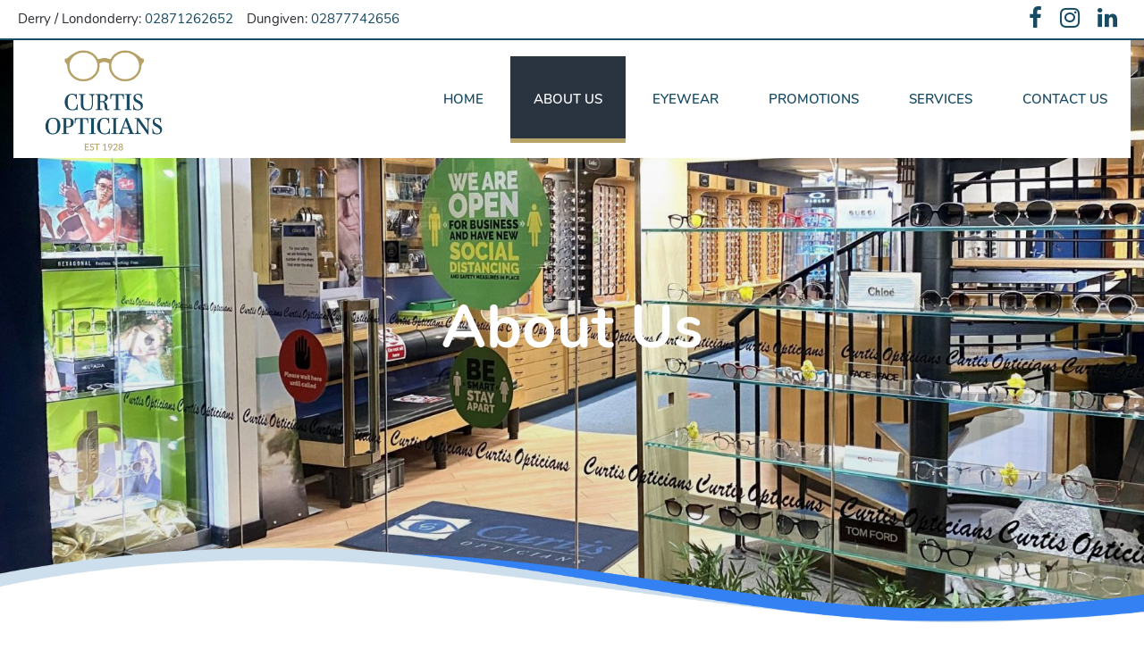

--- FILE ---
content_type: text/html; charset=UTF-8
request_url: http://curtisopticians.com/about-us
body_size: 7667
content:
<!doctype html>
<html lang="en-US">

<head>
	<meta charset="UTF-8">
	<meta name="viewport" content="width=device-width, initial-scale=1">
	<link rel="profile" href="https://gmpg.org/xfn/11">

	<title>About Us &#8211; Curtis Opticians</title>
<meta name='robots' content='max-image-preview:large' />
<link rel="alternate" type="application/rss+xml" title="Curtis Opticians &raquo; Feed" href="http://curtisopticians.com/feed" />
<link rel="alternate" type="application/rss+xml" title="Curtis Opticians &raquo; Comments Feed" href="http://curtisopticians.com/comments/feed" />
<script type="text/javascript">
window._wpemojiSettings = {"baseUrl":"https:\/\/s.w.org\/images\/core\/emoji\/14.0.0\/72x72\/","ext":".png","svgUrl":"https:\/\/s.w.org\/images\/core\/emoji\/14.0.0\/svg\/","svgExt":".svg","source":{"concatemoji":"http:\/\/curtisopticians.com\/wp-includes\/js\/wp-emoji-release.min.js?ver=6.2.8"}};
/*! This file is auto-generated */
!function(e,a,t){var n,r,o,i=a.createElement("canvas"),p=i.getContext&&i.getContext("2d");function s(e,t){p.clearRect(0,0,i.width,i.height),p.fillText(e,0,0);e=i.toDataURL();return p.clearRect(0,0,i.width,i.height),p.fillText(t,0,0),e===i.toDataURL()}function c(e){var t=a.createElement("script");t.src=e,t.defer=t.type="text/javascript",a.getElementsByTagName("head")[0].appendChild(t)}for(o=Array("flag","emoji"),t.supports={everything:!0,everythingExceptFlag:!0},r=0;r<o.length;r++)t.supports[o[r]]=function(e){if(p&&p.fillText)switch(p.textBaseline="top",p.font="600 32px Arial",e){case"flag":return s("\ud83c\udff3\ufe0f\u200d\u26a7\ufe0f","\ud83c\udff3\ufe0f\u200b\u26a7\ufe0f")?!1:!s("\ud83c\uddfa\ud83c\uddf3","\ud83c\uddfa\u200b\ud83c\uddf3")&&!s("\ud83c\udff4\udb40\udc67\udb40\udc62\udb40\udc65\udb40\udc6e\udb40\udc67\udb40\udc7f","\ud83c\udff4\u200b\udb40\udc67\u200b\udb40\udc62\u200b\udb40\udc65\u200b\udb40\udc6e\u200b\udb40\udc67\u200b\udb40\udc7f");case"emoji":return!s("\ud83e\udef1\ud83c\udffb\u200d\ud83e\udef2\ud83c\udfff","\ud83e\udef1\ud83c\udffb\u200b\ud83e\udef2\ud83c\udfff")}return!1}(o[r]),t.supports.everything=t.supports.everything&&t.supports[o[r]],"flag"!==o[r]&&(t.supports.everythingExceptFlag=t.supports.everythingExceptFlag&&t.supports[o[r]]);t.supports.everythingExceptFlag=t.supports.everythingExceptFlag&&!t.supports.flag,t.DOMReady=!1,t.readyCallback=function(){t.DOMReady=!0},t.supports.everything||(n=function(){t.readyCallback()},a.addEventListener?(a.addEventListener("DOMContentLoaded",n,!1),e.addEventListener("load",n,!1)):(e.attachEvent("onload",n),a.attachEvent("onreadystatechange",function(){"complete"===a.readyState&&t.readyCallback()})),(e=t.source||{}).concatemoji?c(e.concatemoji):e.wpemoji&&e.twemoji&&(c(e.twemoji),c(e.wpemoji)))}(window,document,window._wpemojiSettings);
</script>
<style type="text/css">
img.wp-smiley,
img.emoji {
	display: inline !important;
	border: none !important;
	box-shadow: none !important;
	height: 1em !important;
	width: 1em !important;
	margin: 0 0.07em !important;
	vertical-align: -0.1em !important;
	background: none !important;
	padding: 0 !important;
}
</style>
	<link rel='stylesheet' id='wp-block-library-css' href='http://curtisopticians.com/wp-includes/css/dist/block-library/style.min.css?ver=6.2.8' type='text/css' media='all' />
<link rel='stylesheet' id='font-awesome-css' href='http://curtisopticians.com/wp-content/plugins/contact-widgets/assets/css/font-awesome.min.css?ver=4.7.0' type='text/css' media='all' />
<link rel='stylesheet' id='classic-theme-styles-css' href='http://curtisopticians.com/wp-includes/css/classic-themes.min.css?ver=6.2.8' type='text/css' media='all' />
<style id='global-styles-inline-css' type='text/css'>
body{--wp--preset--color--black: #000000;--wp--preset--color--cyan-bluish-gray: #abb8c3;--wp--preset--color--white: #ffffff;--wp--preset--color--pale-pink: #f78da7;--wp--preset--color--vivid-red: #cf2e2e;--wp--preset--color--luminous-vivid-orange: #ff6900;--wp--preset--color--luminous-vivid-amber: #fcb900;--wp--preset--color--light-green-cyan: #7bdcb5;--wp--preset--color--vivid-green-cyan: #00d084;--wp--preset--color--pale-cyan-blue: #8ed1fc;--wp--preset--color--vivid-cyan-blue: #0693e3;--wp--preset--color--vivid-purple: #9b51e0;--wp--preset--gradient--vivid-cyan-blue-to-vivid-purple: linear-gradient(135deg,rgba(6,147,227,1) 0%,rgb(155,81,224) 100%);--wp--preset--gradient--light-green-cyan-to-vivid-green-cyan: linear-gradient(135deg,rgb(122,220,180) 0%,rgb(0,208,130) 100%);--wp--preset--gradient--luminous-vivid-amber-to-luminous-vivid-orange: linear-gradient(135deg,rgba(252,185,0,1) 0%,rgba(255,105,0,1) 100%);--wp--preset--gradient--luminous-vivid-orange-to-vivid-red: linear-gradient(135deg,rgba(255,105,0,1) 0%,rgb(207,46,46) 100%);--wp--preset--gradient--very-light-gray-to-cyan-bluish-gray: linear-gradient(135deg,rgb(238,238,238) 0%,rgb(169,184,195) 100%);--wp--preset--gradient--cool-to-warm-spectrum: linear-gradient(135deg,rgb(74,234,220) 0%,rgb(151,120,209) 20%,rgb(207,42,186) 40%,rgb(238,44,130) 60%,rgb(251,105,98) 80%,rgb(254,248,76) 100%);--wp--preset--gradient--blush-light-purple: linear-gradient(135deg,rgb(255,206,236) 0%,rgb(152,150,240) 100%);--wp--preset--gradient--blush-bordeaux: linear-gradient(135deg,rgb(254,205,165) 0%,rgb(254,45,45) 50%,rgb(107,0,62) 100%);--wp--preset--gradient--luminous-dusk: linear-gradient(135deg,rgb(255,203,112) 0%,rgb(199,81,192) 50%,rgb(65,88,208) 100%);--wp--preset--gradient--pale-ocean: linear-gradient(135deg,rgb(255,245,203) 0%,rgb(182,227,212) 50%,rgb(51,167,181) 100%);--wp--preset--gradient--electric-grass: linear-gradient(135deg,rgb(202,248,128) 0%,rgb(113,206,126) 100%);--wp--preset--gradient--midnight: linear-gradient(135deg,rgb(2,3,129) 0%,rgb(40,116,252) 100%);--wp--preset--duotone--dark-grayscale: url('#wp-duotone-dark-grayscale');--wp--preset--duotone--grayscale: url('#wp-duotone-grayscale');--wp--preset--duotone--purple-yellow: url('#wp-duotone-purple-yellow');--wp--preset--duotone--blue-red: url('#wp-duotone-blue-red');--wp--preset--duotone--midnight: url('#wp-duotone-midnight');--wp--preset--duotone--magenta-yellow: url('#wp-duotone-magenta-yellow');--wp--preset--duotone--purple-green: url('#wp-duotone-purple-green');--wp--preset--duotone--blue-orange: url('#wp-duotone-blue-orange');--wp--preset--font-size--small: 13px;--wp--preset--font-size--medium: 20px;--wp--preset--font-size--large: 36px;--wp--preset--font-size--x-large: 42px;--wp--preset--spacing--20: 0.44rem;--wp--preset--spacing--30: 0.67rem;--wp--preset--spacing--40: 1rem;--wp--preset--spacing--50: 1.5rem;--wp--preset--spacing--60: 2.25rem;--wp--preset--spacing--70: 3.38rem;--wp--preset--spacing--80: 5.06rem;--wp--preset--shadow--natural: 6px 6px 9px rgba(0, 0, 0, 0.2);--wp--preset--shadow--deep: 12px 12px 50px rgba(0, 0, 0, 0.4);--wp--preset--shadow--sharp: 6px 6px 0px rgba(0, 0, 0, 0.2);--wp--preset--shadow--outlined: 6px 6px 0px -3px rgba(255, 255, 255, 1), 6px 6px rgba(0, 0, 0, 1);--wp--preset--shadow--crisp: 6px 6px 0px rgba(0, 0, 0, 1);}:where(.is-layout-flex){gap: 0.5em;}body .is-layout-flow > .alignleft{float: left;margin-inline-start: 0;margin-inline-end: 2em;}body .is-layout-flow > .alignright{float: right;margin-inline-start: 2em;margin-inline-end: 0;}body .is-layout-flow > .aligncenter{margin-left: auto !important;margin-right: auto !important;}body .is-layout-constrained > .alignleft{float: left;margin-inline-start: 0;margin-inline-end: 2em;}body .is-layout-constrained > .alignright{float: right;margin-inline-start: 2em;margin-inline-end: 0;}body .is-layout-constrained > .aligncenter{margin-left: auto !important;margin-right: auto !important;}body .is-layout-constrained > :where(:not(.alignleft):not(.alignright):not(.alignfull)){max-width: var(--wp--style--global--content-size);margin-left: auto !important;margin-right: auto !important;}body .is-layout-constrained > .alignwide{max-width: var(--wp--style--global--wide-size);}body .is-layout-flex{display: flex;}body .is-layout-flex{flex-wrap: wrap;align-items: center;}body .is-layout-flex > *{margin: 0;}:where(.wp-block-columns.is-layout-flex){gap: 2em;}.has-black-color{color: var(--wp--preset--color--black) !important;}.has-cyan-bluish-gray-color{color: var(--wp--preset--color--cyan-bluish-gray) !important;}.has-white-color{color: var(--wp--preset--color--white) !important;}.has-pale-pink-color{color: var(--wp--preset--color--pale-pink) !important;}.has-vivid-red-color{color: var(--wp--preset--color--vivid-red) !important;}.has-luminous-vivid-orange-color{color: var(--wp--preset--color--luminous-vivid-orange) !important;}.has-luminous-vivid-amber-color{color: var(--wp--preset--color--luminous-vivid-amber) !important;}.has-light-green-cyan-color{color: var(--wp--preset--color--light-green-cyan) !important;}.has-vivid-green-cyan-color{color: var(--wp--preset--color--vivid-green-cyan) !important;}.has-pale-cyan-blue-color{color: var(--wp--preset--color--pale-cyan-blue) !important;}.has-vivid-cyan-blue-color{color: var(--wp--preset--color--vivid-cyan-blue) !important;}.has-vivid-purple-color{color: var(--wp--preset--color--vivid-purple) !important;}.has-black-background-color{background-color: var(--wp--preset--color--black) !important;}.has-cyan-bluish-gray-background-color{background-color: var(--wp--preset--color--cyan-bluish-gray) !important;}.has-white-background-color{background-color: var(--wp--preset--color--white) !important;}.has-pale-pink-background-color{background-color: var(--wp--preset--color--pale-pink) !important;}.has-vivid-red-background-color{background-color: var(--wp--preset--color--vivid-red) !important;}.has-luminous-vivid-orange-background-color{background-color: var(--wp--preset--color--luminous-vivid-orange) !important;}.has-luminous-vivid-amber-background-color{background-color: var(--wp--preset--color--luminous-vivid-amber) !important;}.has-light-green-cyan-background-color{background-color: var(--wp--preset--color--light-green-cyan) !important;}.has-vivid-green-cyan-background-color{background-color: var(--wp--preset--color--vivid-green-cyan) !important;}.has-pale-cyan-blue-background-color{background-color: var(--wp--preset--color--pale-cyan-blue) !important;}.has-vivid-cyan-blue-background-color{background-color: var(--wp--preset--color--vivid-cyan-blue) !important;}.has-vivid-purple-background-color{background-color: var(--wp--preset--color--vivid-purple) !important;}.has-black-border-color{border-color: var(--wp--preset--color--black) !important;}.has-cyan-bluish-gray-border-color{border-color: var(--wp--preset--color--cyan-bluish-gray) !important;}.has-white-border-color{border-color: var(--wp--preset--color--white) !important;}.has-pale-pink-border-color{border-color: var(--wp--preset--color--pale-pink) !important;}.has-vivid-red-border-color{border-color: var(--wp--preset--color--vivid-red) !important;}.has-luminous-vivid-orange-border-color{border-color: var(--wp--preset--color--luminous-vivid-orange) !important;}.has-luminous-vivid-amber-border-color{border-color: var(--wp--preset--color--luminous-vivid-amber) !important;}.has-light-green-cyan-border-color{border-color: var(--wp--preset--color--light-green-cyan) !important;}.has-vivid-green-cyan-border-color{border-color: var(--wp--preset--color--vivid-green-cyan) !important;}.has-pale-cyan-blue-border-color{border-color: var(--wp--preset--color--pale-cyan-blue) !important;}.has-vivid-cyan-blue-border-color{border-color: var(--wp--preset--color--vivid-cyan-blue) !important;}.has-vivid-purple-border-color{border-color: var(--wp--preset--color--vivid-purple) !important;}.has-vivid-cyan-blue-to-vivid-purple-gradient-background{background: var(--wp--preset--gradient--vivid-cyan-blue-to-vivid-purple) !important;}.has-light-green-cyan-to-vivid-green-cyan-gradient-background{background: var(--wp--preset--gradient--light-green-cyan-to-vivid-green-cyan) !important;}.has-luminous-vivid-amber-to-luminous-vivid-orange-gradient-background{background: var(--wp--preset--gradient--luminous-vivid-amber-to-luminous-vivid-orange) !important;}.has-luminous-vivid-orange-to-vivid-red-gradient-background{background: var(--wp--preset--gradient--luminous-vivid-orange-to-vivid-red) !important;}.has-very-light-gray-to-cyan-bluish-gray-gradient-background{background: var(--wp--preset--gradient--very-light-gray-to-cyan-bluish-gray) !important;}.has-cool-to-warm-spectrum-gradient-background{background: var(--wp--preset--gradient--cool-to-warm-spectrum) !important;}.has-blush-light-purple-gradient-background{background: var(--wp--preset--gradient--blush-light-purple) !important;}.has-blush-bordeaux-gradient-background{background: var(--wp--preset--gradient--blush-bordeaux) !important;}.has-luminous-dusk-gradient-background{background: var(--wp--preset--gradient--luminous-dusk) !important;}.has-pale-ocean-gradient-background{background: var(--wp--preset--gradient--pale-ocean) !important;}.has-electric-grass-gradient-background{background: var(--wp--preset--gradient--electric-grass) !important;}.has-midnight-gradient-background{background: var(--wp--preset--gradient--midnight) !important;}.has-small-font-size{font-size: var(--wp--preset--font-size--small) !important;}.has-medium-font-size{font-size: var(--wp--preset--font-size--medium) !important;}.has-large-font-size{font-size: var(--wp--preset--font-size--large) !important;}.has-x-large-font-size{font-size: var(--wp--preset--font-size--x-large) !important;}
.wp-block-navigation a:where(:not(.wp-element-button)){color: inherit;}
:where(.wp-block-columns.is-layout-flex){gap: 2em;}
.wp-block-pullquote{font-size: 1.5em;line-height: 1.6;}
</style>
<link rel='stylesheet' id='siteorigin-panels-front-css' href='http://curtisopticians.com/wp-content/plugins/siteorigin-panels/css/front-flex.min.css?ver=2.20.6' type='text/css' media='all' />
<link rel='stylesheet' id='ghumgham-style-css' href='http://curtisopticians.com/wp-content/themes/ghumgham/style.css?ver=1.0.2' type='text/css' media='all' />
<link rel='stylesheet' id='bootstrap-css-css' href='http://curtisopticians.com/wp-content/themes/ghumgham/assets/css/bootstrap.min.css?ver=4.3.1' type='text/css' media='all' />
<link rel='stylesheet' id='ghumgham-main-css-css' href='http://curtisopticians.com/wp-content/themes/ghumgham/assets/css/main.css?ver=1.0.2' type='text/css' media='all' />
<link rel='stylesheet' id='wptravel-css-css' href='http://curtisopticians.com/wp-content/themes/ghumgham/assets/css/wptravel.css?ver=1.0.2' type='text/css' media='all' />
<link rel='stylesheet' id='mediascreen-css-css' href='http://curtisopticians.com/wp-content/themes/ghumgham/assets/css/mediascreen.css?ver=1.0.2' type='text/css' media='all' />
<script type='text/javascript' src='http://curtisopticians.com/wp-includes/js/jquery/jquery.min.js?ver=3.6.4' id='jquery-core-js'></script>
<script type='text/javascript' src='http://curtisopticians.com/wp-includes/js/jquery/jquery-migrate.min.js?ver=3.4.0' id='jquery-migrate-js'></script>
<link rel="https://api.w.org/" href="http://curtisopticians.com/wp-json/" /><link rel="alternate" type="application/json" href="http://curtisopticians.com/wp-json/wp/v2/pages/9" /><link rel="EditURI" type="application/rsd+xml" title="RSD" href="http://curtisopticians.com/xmlrpc.php?rsd" />
<link rel="wlwmanifest" type="application/wlwmanifest+xml" href="http://curtisopticians.com/wp-includes/wlwmanifest.xml" />
<meta name="generator" content="WordPress 6.2.8" />
<link rel="canonical" href="http://curtisopticians.com/about-us" />
<link rel='shortlink' href='http://curtisopticians.com/?p=9' />
<link rel="alternate" type="application/json+oembed" href="http://curtisopticians.com/wp-json/oembed/1.0/embed?url=http%3A%2F%2Fcurtisopticians.com%2Fabout-us" />
<link rel="alternate" type="text/xml+oembed" href="http://curtisopticians.com/wp-json/oembed/1.0/embed?url=http%3A%2F%2Fcurtisopticians.com%2Fabout-us&#038;format=xml" />
<style type="text/css">
header.site-header {
	background-image: url(
		http://curtisopticians.com/wp-content/uploads/2021/07/cropped-IMG_6024-min-scaled-1.jpg	);
}

		.section_about {
	background-image: url(
				);
}
		
		
		.section_testimonial {
	background-image: url(
			http://curtisopticians.com/wp-content/uploads/2019/10/rack-of-glasses.jpg	);
}
		
		.section_guide {
	background-image: url(
				);
}
		

		
		
</style>
				<style type="text/css">
					.site-title,
			.site-description {
				position: absolute;
				clip: rect(1px, 1px, 1px, 1px);
			}
					</style>
		                <style type="text/css" media="all"
                       id="siteorigin-panels-layouts-head">/* Layout 9 */ #pgc-9-0-0 { width:100%;width:calc(100% - ( 0 * 30px ) ) } #pl-9 .so-panel { margin-bottom:30px } #pl-9 .so-panel:last-of-type { margin-bottom:0px } @media (max-width:780px){ #pg-9-0.panel-no-style, #pg-9-0.panel-has-style > .panel-row-style, #pg-9-0 { -webkit-flex-direction:column;-ms-flex-direction:column;flex-direction:column } #pg-9-0 > .panel-grid-cell , #pg-9-0 > .panel-row-style > .panel-grid-cell { width:100%;margin-right:0 } #pl-9 .panel-grid-cell { padding:0 } #pl-9 .panel-grid .panel-grid-cell-empty { display:none } #pl-9 .panel-grid .panel-grid-cell-mobile-last { margin-bottom:0px }  } </style>		<style type="text/css" id="wp-custom-css">
			/* SEPERATE LOGO */
.menu-primary-container{
	background-color: white;
}

.social a i{font-size: 26px;}

.tws-top-bar .social a{
	margin: 0 10px;
}

a{
	color: #174a63!important;
}

.navbar-expand-lg .navbar-nav .current-menu-item, .navbar-expand-lg .navbar-nav .current-menu-parent{
	border-color: #B7A268;
}

.navbar-expand-lg .current-menu-item .nav-link, .navbar-expand-lg .navbar-nav .current-menu-parent .nav-link{
	color: white!important;
}

.so-widget-sow-accordion-default-99be652ed941-76 .sow-accordion .sow-accordion-panel .sow-accordion-panel-header, .so-widget-sow-accordion-default-ee4737db5545-11 .sow-accordion .sow-accordion-panel .sow-accordion-panel-header{
	background-color: #174a63!important;
}

/* IMG */
#pgc-76-1-0 img{
	object-fit: contain;
	width: 100%;
	height: auto;
}

/* NEW LOGO */
.custom-logo-link img{width: 150px; height: auto;}

/* MOBILE HOME IMAGE */
@media screen and (max-width: 600px){
header.site-header, .home header.site-header{
	background-image: url(http://curtisopticians.com/wp-content/uploads/2019/10/rack-of-glasses.jpg);
}
}

/* MOBILE MENU */
#menu span{
	background: #174a63;
}

#navbarmenus{
	background-color: white;
}

/* IMG BORDER */
img{
	border-radius: 20px;
}

/* FULL WIDTH NAV */
#site-navigation .container{
	max-width: 100%!important;
}

/* LARGER BANNER */
.home header.site-header{
	min-height: 585px;
	padding: 0!important;
}

/* REMOVE HOMEPAGE LINES */
.home header.site-header:after, .section_about:before{
	display: none;
}

.section_about{
	margin-top: 0;
}

/* SITE HEADER */

header.site-header{
	padding: 0;
}

/* PAGE WIDTH */ 

#main{
    max-width: 100%!important;
    flex: 0 0 100%!important;
}

/* PAGE FEATURED IMAGE */

.post-thumbnail img{
	display: none;
}

/* ABOUT US HOMEPAGE */
.section_about h3{
	color: #174a63;
}

/* TESTIMONIAL SLIDER DOTS */
.section_testimonial .slick-dots .slick-active button{
	background: #174a63;
	border-color: #174a63;
}

blockquote{
	border-left: 4px solid #174a63;
}

/* CONTACT US HOMEPAGE */
.section_guide h2 span{
	color: #174a63
}

/* CONTACT PAGE */
iframe{
	border: 3px solid #174a63!important;
}

/* FOOTER COPYRIGHT */
.site-info{
	display: none;
}		</style>
		</head>

<body class="page-template-default page page-id-9 wp-custom-logo siteorigin-panels siteorigin-panels-before-js no-sidebar">

	<!-- TOP BAR SOCIAL -->
	<div class="tws-top-bar">

		<div class="contact">

			<p>Derry / Londonderry: <a href="tel:02871262652">02871262652</a></p>
			<p>Dungiven: <a href="tel:02877742656">02877742656</a></p>

		</div>

		<div class="social">

			<a href="https://www.facebook.com/curtisopticiansderry/" target="_blank">
				<i class="fa fa-facebook"></i>
			</a>
			<a href="https://www.instagram.com/curtisopticians/" target="_blank">
				<i class="fa fa-instagram"></i>
			</a>
			<a href="https://www.linkedin.com/company/curtis-opticians/about/" target="_blank">
				<i class="fa fa-linkedin"></i>
			</a>

		</div>

	</div>

	<div id="page" class="site">
		<header class="site-header">
			<nav id="site-navigation" class="main-navigation">
				<div class="container">
					<div class="navbar navbar-expand-lg top-navigation">
						<div class="site-branding">
							<a href="http://curtisopticians.com/" class="custom-logo-link" rel="home"><img width="564" height="497" src="http://curtisopticians.com/wp-content/uploads/2023/04/Curtis-LHead-A4-2-e1680824601351.png" class="custom-logo" alt="Curtis Opticians" decoding="async" srcset="http://curtisopticians.com/wp-content/uploads/2023/04/Curtis-LHead-A4-2-e1680824601351.png 564w, http://curtisopticians.com/wp-content/uploads/2023/04/Curtis-LHead-A4-2-e1680824601351-300x264.png 300w" sizes="(max-width: 564px) 100vw, 564px" /></a>						</div><!-- .site-branding -->

						<button id="menu" class="navbar-toggler collapsed" type="button" data-toggle="collapse" data-target="#navbarmenus">
							<span></span>
							<span></span>
							<span></span>
						</button>

						<div class="collapse navbar-collapse" id="navbarmenus">
						<button id="menu" class="navbar-toggler collapsed" type="button" data-toggle="collapse" data-target="#navbarmenus">
							<span></span>
							<span></span>
						</button>
							<div class="menu-primary-container"><ul id="primary-menu" class="navbar-nav"><li id="menu-item-16" class="menu-item menu-item-type-post_type menu-item-object-page menu-item-home menu-item-16"><a href="http://curtisopticians.com/" class="nav-link">Home</a></li>
<li id="menu-item-17" class="menu-item menu-item-type-post_type menu-item-object-page current-menu-item page_item page-item-9 current_page_item menu-item-17"><a href="http://curtisopticians.com/about-us" aria-current="page" class="nav-link">About Us</a></li>
<li id="menu-item-84" class="menu-item menu-item-type-post_type menu-item-object-page menu-item-84"><a href="http://curtisopticians.com/eyewear" class="nav-link">Eyewear</a></li>
<li id="menu-item-83" class="menu-item menu-item-type-post_type menu-item-object-page menu-item-83"><a href="http://curtisopticians.com/promotions" class="nav-link">Promotions</a></li>
<li id="menu-item-18" class="menu-item menu-item-type-post_type menu-item-object-page menu-item-18"><a href="http://curtisopticians.com/services" class="nav-link">Services</a></li>
<li id="menu-item-92" class="menu-item menu-item-type-post_type menu-item-object-page menu-item-92"><a href="http://curtisopticians.com/contact-us" class="nav-link">Contact Us</a></li>
</ul></div>						</div>
					</div><!-- .navbar-wrap -->
				</div><!-- .container -->
			</nav><!-- #site-navigation -->

			<div class="container header-wrap">
							<div class="page-content">
					<h1 class="header-title">About Us</h1>
			</div>
							</div><!-- .container -->
		</header><!-- #masthead -->

		<div id="content" class="site-content">
<div class="container">
	<div class="row">
		<main id="main" class="col-lg-8">

		
<article id="post-9" class="post-9 page type-page status-publish has-post-thumbnail hentry">

	
			<div class="post-thumbnail">
				<img width="5184" height="3456" src="http://curtisopticians.com/wp-content/uploads/2019/10/glasses-3.jpg" class="attachment-post-thumbnail size-post-thumbnail wp-post-image" alt="" decoding="async" srcset="http://curtisopticians.com/wp-content/uploads/2019/10/glasses-3.jpg 5184w, http://curtisopticians.com/wp-content/uploads/2019/10/glasses-3-300x200.jpg 300w, http://curtisopticians.com/wp-content/uploads/2019/10/glasses-3-768x512.jpg 768w, http://curtisopticians.com/wp-content/uploads/2019/10/glasses-3-1024x683.jpg 1024w" sizes="(max-width: 5184px) 100vw, 5184px" />			</div><!-- .post-thumbnail -->

		
	<div class="entry-content">
		<div id="pl-9"  class="panel-layout" ><div id="pg-9-0"  class="panel-grid panel-no-style" ><div id="pgc-9-0-0"  class="panel-grid-cell" ><div id="panel-9-0-0-0" class="so-panel widget widget_sow-editor panel-first-child panel-last-child" data-index="0" ><div
			
			class="so-widget-sow-editor so-widget-sow-editor-base"
			
		>
<div class="siteorigin-widget-tinymce textwidget">
	<h2 style="text-align: center;">Curtis Opticians was established in 1928 by H P Curtis, a former jeweller.</h2>
<p>&nbsp;</p>
<p style="text-align: center;">The business was continued by his 3 sons Harold, Noel and Derek and moved in 1978 from the diamond to 8 Carlisle road, where today the third generation of the Curtis family, Derek's two sons Paul and Ian Curtis continue to offer the highest quality eye care and friendly service the company is renowned for. In 2001 Paul and Ian opened a second practice in 100 Main Street, Dungiven.</p>
<p style="text-align: center;"><em>"We are extremely grateful for all the hard work or grandfather, father and uncles put into the business to make it what it is today. We have learnt from gained experience from the best in the business and will always do our utmost to live up to that reputation!" - Paul and Ian Curtis.</em></p>
</div>
</div></div></div></div></div>	</div><!-- .entry-content -->

	</article><!-- #post-9 -->

		</main><!-- #main -->

			</div><!-- .row -->
</div><!-- .container -->


</div><!-- #content -->







<footer id="last-footer">
	<div class="container">
		<div id="colophon" class="site-footer">
									<div class="colophon-bottom">
								<div class="copyright">
					<p>© Curtis Opticians | Website by Thomson Website Solutions | <a href="/privacy-policy">Privacy Policy</a></p>
				</div><!-- .copyright -->
				
								<div class="site-info">
					<p>| Developed by &nbsp;<a target="_blank" href="https://www.themesmandu.com/">Themesmandu</a></p>
				</div><!-- .site-info -->
							</div><!-- .colophon-bottom -->
					</div><!-- #colophon -->
	</div>
</footer>



<script type='text/javascript' src='http://curtisopticians.com/wp-content/themes/ghumgham/assets/js/bootstrap.min.js?ver=4.3.1' id='bootstrap-js-js'></script>
<script type='text/javascript' src='http://curtisopticians.com/wp-content/themes/ghumgham/js/navigation.js?ver=20151215' id='ghumgham-navigation-js'></script>
<script type='text/javascript' src='http://curtisopticians.com/wp-content/themes/ghumgham/js/skip-link-focus-fix.js?ver=20151215' id='ghumgham-skip-link-focus-fix-js'></script>
<script type='text/javascript' src='http://curtisopticians.com/wp-content/themes/ghumgham/assets/js/slick.js?ver=1.0.0' id='slick-js-js'></script>
<script type="text/javascript">document.body.className = document.body.className.replace("siteorigin-panels-before-js","");</script></div><!-- #page -->
</body>

</html>


--- FILE ---
content_type: text/css
request_url: http://curtisopticians.com/wp-content/themes/ghumgham/style.css?ver=1.0.2
body_size: 3405
content:
/*!
Theme Name: Ghumgham
Theme URI: https://www.themesmandu.com/product/ghumgham
Author: Themesmandu
Author URI: https://www.themesmandu.com/
Description: Ghumgham Theme is mainly for travel based websites.
Version: 1.0.2
License: GNU General Public License v2 or later
License URI: LICENSE
Text Domain: ghumgham
Tags: custom-background, custom-logo, custom-menu, featured-images, threaded-comments, translation-ready, footer-widgets, theme-options, flexible-header

This theme, like WordPress, is licensed under the GPL.
Use it to make something cool, have fun, and share what you've learned with others.

Ghumgham is based on Underscores https://underscores.me/, (C) 2012-2017 Automattic, Inc.
Underscores is distributed under the terms of the GNU GPL v2 or later.

Normalizing styles have been helped along thanks to the fine work of
Nicolas Gallagher and Jonathan Neal https://necolas.github.io/normalize.css/
*/

/* TWS EDITS */

.tws-top-bar{
    display: flex;
    justify-content: space-between;
    padding: 7px 20px;
    border-bottom: 2px solid #174a63;
}

.tws-top-bar .contact{
    display: flex;
    justify-content: space-around;
    align-items: center;
}

@media only screen and (max-width: 850px) {
    .tws-top-bar .contact{
        display: none;
    }
}

.tws-top-bar .contact p{
    margin: 0 15px 0 0;
    font-size: 15px;
}

.tws-top-bar .social{
    display: flex;
    justify-content: flex-end;
}

.tws-top-bar .social a{
    margin: 0 5px;
}

.tws-top-bar .social a img{
    transform: scale(0.9);
    transition: .5s ease all;
}

.tws-top-bar .social a img:hover{
    transform: scale(1);
}

@media only screen and (max-width: 992px) {

    .home header.site-header:after{
        display: none;
    }

}

/* -- post-gallery figure -- */

.gallery-item a {
    display: unset;
}

.gallery-item a:after {
    content: unset !important;
}

.gallery figure {
    display: inline-grid;
    padding: 2px;
    margin-bottom: 0;
}

.gallery figure img {
    width: 100%;
    height: auto;
}

.gallery-columns-1 figure {
    width: 100%;
}

.gallery-columns-2 figure {
    width: 50%;
}

.gallery-columns-3 figure {
    width: 33.333333%;
}

.gallery-columns-4 figure {
    width: 25%;
}

.gallery-columns-5 figure {
    width: 20%;
}

.gallery-columns-6 figure {
    width: 16.666667%;
}

.gallery-columns-7 figure {
    width: 14.2857%;
}

.gallery-columns-8 figure {
    width: 12.5%;
}

.gallery-columns-9 figure {
    width: 11.1111%;
}

.gallery {
    margin: 0 -1px;
}

.gallery-columns-5 figure,
.gallery-columns-6 figure,
.gallery-columns-7 figure,
.gallery-columns-8 figure,
.gallery-columns-9 figure {
    padding: 1px;
    margin-bottom: 0;
}

.gallery-columns-5 figure figcaption,
.gallery-columns-6 figure figcaption,
.gallery-columns-7 figure figcaption,
.gallery-columns-8 figure figcaption,
.gallery-columns-9 figure figcaption {
    font-size: 10px;
}


/* --Alignments Styles --- */

.alignleft {
    display: inline;
    float: left;
    margin-right: 1.5em;
}

.alignright {
    display: inline;
    float: right;
    margin-left: 1.5em;
}

.aligncenter {
    clear: both;
    display: block;
    margin-left: auto;
    margin-right: auto;
}

figcaption,
.wp-caption-text,
.gallery-caption {
    font-family: NunitoSemiBold;
    font-size: 14px;
    color: #6d7683;
    margin-top: 4px;
    text-align: center;
}

.widget .gallery-caption {
    font-size: 12px;
}
